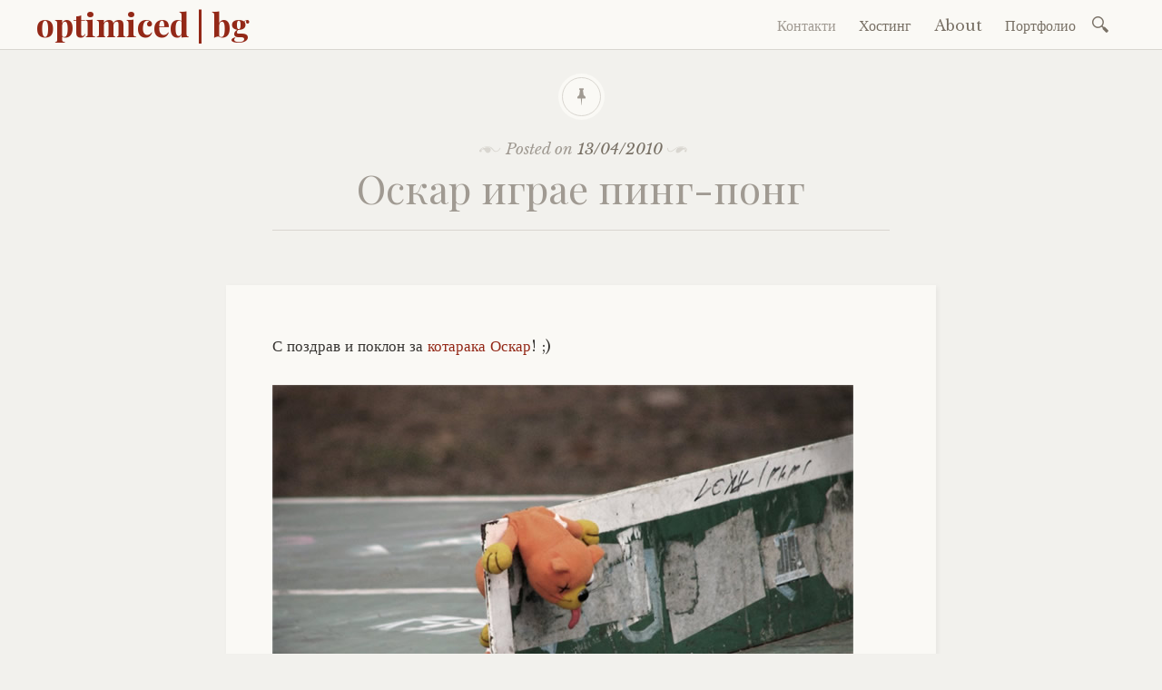

--- FILE ---
content_type: text/html; charset=UTF-8
request_url: https://www.optimiced.com/bg/2010/04/13/oscar-plays-ping-pong/
body_size: 8990
content:

<!DOCTYPE html>
<html lang="en-US">
	<head>
		<meta charset="UTF-8" />
		<meta name="viewport" content="width=device-width, initial-scale=1">
		<link rel="profile" href="http://gmpg.org/xfn/11" />
		<link rel="pingback" href="https://www.optimiced.com/bg/xmlrpc.php" />
		<title>Оскар играе пинг-понг &#8211; optimiced | bg</title>
<meta name='robots' content='max-image-preview:large' />
	<style>img:is([sizes="auto" i], [sizes^="auto," i]) { contain-intrinsic-size: 3000px 1500px }</style>
	<link rel='dns-prefetch' href='//fonts.googleapis.com' />
<link rel="alternate" type="application/rss+xml" title="optimiced | bg &raquo; Feed" href="https://www.optimiced.com/bg/feed/" />
<link rel="alternate" type="application/rss+xml" title="optimiced | bg &raquo; Comments Feed" href="https://www.optimiced.com/bg/comments/feed/" />
<link rel="alternate" type="application/rss+xml" title="optimiced | bg &raquo; Оскар играе пинг-понг Comments Feed" href="https://www.optimiced.com/bg/2010/04/13/oscar-plays-ping-pong/feed/" />
<script type="text/javascript">
/* <![CDATA[ */
window._wpemojiSettings = {"baseUrl":"https:\/\/s.w.org\/images\/core\/emoji\/15.0.3\/72x72\/","ext":".png","svgUrl":"https:\/\/s.w.org\/images\/core\/emoji\/15.0.3\/svg\/","svgExt":".svg","source":{"concatemoji":"https:\/\/www.optimiced.com\/bg\/wp-includes\/js\/wp-emoji-release.min.js?ver=6.7.4"}};
/*! This file is auto-generated */
!function(i,n){var o,s,e;function c(e){try{var t={supportTests:e,timestamp:(new Date).valueOf()};sessionStorage.setItem(o,JSON.stringify(t))}catch(e){}}function p(e,t,n){e.clearRect(0,0,e.canvas.width,e.canvas.height),e.fillText(t,0,0);var t=new Uint32Array(e.getImageData(0,0,e.canvas.width,e.canvas.height).data),r=(e.clearRect(0,0,e.canvas.width,e.canvas.height),e.fillText(n,0,0),new Uint32Array(e.getImageData(0,0,e.canvas.width,e.canvas.height).data));return t.every(function(e,t){return e===r[t]})}function u(e,t,n){switch(t){case"flag":return n(e,"\ud83c\udff3\ufe0f\u200d\u26a7\ufe0f","\ud83c\udff3\ufe0f\u200b\u26a7\ufe0f")?!1:!n(e,"\ud83c\uddfa\ud83c\uddf3","\ud83c\uddfa\u200b\ud83c\uddf3")&&!n(e,"\ud83c\udff4\udb40\udc67\udb40\udc62\udb40\udc65\udb40\udc6e\udb40\udc67\udb40\udc7f","\ud83c\udff4\u200b\udb40\udc67\u200b\udb40\udc62\u200b\udb40\udc65\u200b\udb40\udc6e\u200b\udb40\udc67\u200b\udb40\udc7f");case"emoji":return!n(e,"\ud83d\udc26\u200d\u2b1b","\ud83d\udc26\u200b\u2b1b")}return!1}function f(e,t,n){var r="undefined"!=typeof WorkerGlobalScope&&self instanceof WorkerGlobalScope?new OffscreenCanvas(300,150):i.createElement("canvas"),a=r.getContext("2d",{willReadFrequently:!0}),o=(a.textBaseline="top",a.font="600 32px Arial",{});return e.forEach(function(e){o[e]=t(a,e,n)}),o}function t(e){var t=i.createElement("script");t.src=e,t.defer=!0,i.head.appendChild(t)}"undefined"!=typeof Promise&&(o="wpEmojiSettingsSupports",s=["flag","emoji"],n.supports={everything:!0,everythingExceptFlag:!0},e=new Promise(function(e){i.addEventListener("DOMContentLoaded",e,{once:!0})}),new Promise(function(t){var n=function(){try{var e=JSON.parse(sessionStorage.getItem(o));if("object"==typeof e&&"number"==typeof e.timestamp&&(new Date).valueOf()<e.timestamp+604800&&"object"==typeof e.supportTests)return e.supportTests}catch(e){}return null}();if(!n){if("undefined"!=typeof Worker&&"undefined"!=typeof OffscreenCanvas&&"undefined"!=typeof URL&&URL.createObjectURL&&"undefined"!=typeof Blob)try{var e="postMessage("+f.toString()+"("+[JSON.stringify(s),u.toString(),p.toString()].join(",")+"));",r=new Blob([e],{type:"text/javascript"}),a=new Worker(URL.createObjectURL(r),{name:"wpTestEmojiSupports"});return void(a.onmessage=function(e){c(n=e.data),a.terminate(),t(n)})}catch(e){}c(n=f(s,u,p))}t(n)}).then(function(e){for(var t in e)n.supports[t]=e[t],n.supports.everything=n.supports.everything&&n.supports[t],"flag"!==t&&(n.supports.everythingExceptFlag=n.supports.everythingExceptFlag&&n.supports[t]);n.supports.everythingExceptFlag=n.supports.everythingExceptFlag&&!n.supports.flag,n.DOMReady=!1,n.readyCallback=function(){n.DOMReady=!0}}).then(function(){return e}).then(function(){var e;n.supports.everything||(n.readyCallback(),(e=n.source||{}).concatemoji?t(e.concatemoji):e.wpemoji&&e.twemoji&&(t(e.twemoji),t(e.wpemoji)))}))}((window,document),window._wpemojiSettings);
/* ]]> */
</script>
<style id='wp-emoji-styles-inline-css' type='text/css'>

	img.wp-smiley, img.emoji {
		display: inline !important;
		border: none !important;
		box-shadow: none !important;
		height: 1em !important;
		width: 1em !important;
		margin: 0 0.07em !important;
		vertical-align: -0.1em !important;
		background: none !important;
		padding: 0 !important;
	}
</style>
<link rel='stylesheet' id='wp-block-library-css' href='https://www.optimiced.com/bg/wp-includes/css/dist/block-library/style.min.css?ver=6.7.4' type='text/css' media='all' />
<style id='classic-theme-styles-inline-css' type='text/css'>
/*! This file is auto-generated */
.wp-block-button__link{color:#fff;background-color:#32373c;border-radius:9999px;box-shadow:none;text-decoration:none;padding:calc(.667em + 2px) calc(1.333em + 2px);font-size:1.125em}.wp-block-file__button{background:#32373c;color:#fff;text-decoration:none}
</style>
<style id='global-styles-inline-css' type='text/css'>
:root{--wp--preset--aspect-ratio--square: 1;--wp--preset--aspect-ratio--4-3: 4/3;--wp--preset--aspect-ratio--3-4: 3/4;--wp--preset--aspect-ratio--3-2: 3/2;--wp--preset--aspect-ratio--2-3: 2/3;--wp--preset--aspect-ratio--16-9: 16/9;--wp--preset--aspect-ratio--9-16: 9/16;--wp--preset--color--black: #000000;--wp--preset--color--cyan-bluish-gray: #abb8c3;--wp--preset--color--white: #ffffff;--wp--preset--color--pale-pink: #f78da7;--wp--preset--color--vivid-red: #cf2e2e;--wp--preset--color--luminous-vivid-orange: #ff6900;--wp--preset--color--luminous-vivid-amber: #fcb900;--wp--preset--color--light-green-cyan: #7bdcb5;--wp--preset--color--vivid-green-cyan: #00d084;--wp--preset--color--pale-cyan-blue: #8ed1fc;--wp--preset--color--vivid-cyan-blue: #0693e3;--wp--preset--color--vivid-purple: #9b51e0;--wp--preset--gradient--vivid-cyan-blue-to-vivid-purple: linear-gradient(135deg,rgba(6,147,227,1) 0%,rgb(155,81,224) 100%);--wp--preset--gradient--light-green-cyan-to-vivid-green-cyan: linear-gradient(135deg,rgb(122,220,180) 0%,rgb(0,208,130) 100%);--wp--preset--gradient--luminous-vivid-amber-to-luminous-vivid-orange: linear-gradient(135deg,rgba(252,185,0,1) 0%,rgba(255,105,0,1) 100%);--wp--preset--gradient--luminous-vivid-orange-to-vivid-red: linear-gradient(135deg,rgba(255,105,0,1) 0%,rgb(207,46,46) 100%);--wp--preset--gradient--very-light-gray-to-cyan-bluish-gray: linear-gradient(135deg,rgb(238,238,238) 0%,rgb(169,184,195) 100%);--wp--preset--gradient--cool-to-warm-spectrum: linear-gradient(135deg,rgb(74,234,220) 0%,rgb(151,120,209) 20%,rgb(207,42,186) 40%,rgb(238,44,130) 60%,rgb(251,105,98) 80%,rgb(254,248,76) 100%);--wp--preset--gradient--blush-light-purple: linear-gradient(135deg,rgb(255,206,236) 0%,rgb(152,150,240) 100%);--wp--preset--gradient--blush-bordeaux: linear-gradient(135deg,rgb(254,205,165) 0%,rgb(254,45,45) 50%,rgb(107,0,62) 100%);--wp--preset--gradient--luminous-dusk: linear-gradient(135deg,rgb(255,203,112) 0%,rgb(199,81,192) 50%,rgb(65,88,208) 100%);--wp--preset--gradient--pale-ocean: linear-gradient(135deg,rgb(255,245,203) 0%,rgb(182,227,212) 50%,rgb(51,167,181) 100%);--wp--preset--gradient--electric-grass: linear-gradient(135deg,rgb(202,248,128) 0%,rgb(113,206,126) 100%);--wp--preset--gradient--midnight: linear-gradient(135deg,rgb(2,3,129) 0%,rgb(40,116,252) 100%);--wp--preset--font-size--small: 13px;--wp--preset--font-size--medium: 20px;--wp--preset--font-size--large: 36px;--wp--preset--font-size--x-large: 42px;--wp--preset--spacing--20: 0.44rem;--wp--preset--spacing--30: 0.67rem;--wp--preset--spacing--40: 1rem;--wp--preset--spacing--50: 1.5rem;--wp--preset--spacing--60: 2.25rem;--wp--preset--spacing--70: 3.38rem;--wp--preset--spacing--80: 5.06rem;--wp--preset--shadow--natural: 6px 6px 9px rgba(0, 0, 0, 0.2);--wp--preset--shadow--deep: 12px 12px 50px rgba(0, 0, 0, 0.4);--wp--preset--shadow--sharp: 6px 6px 0px rgba(0, 0, 0, 0.2);--wp--preset--shadow--outlined: 6px 6px 0px -3px rgba(255, 255, 255, 1), 6px 6px rgba(0, 0, 0, 1);--wp--preset--shadow--crisp: 6px 6px 0px rgba(0, 0, 0, 1);}:where(.is-layout-flex){gap: 0.5em;}:where(.is-layout-grid){gap: 0.5em;}body .is-layout-flex{display: flex;}.is-layout-flex{flex-wrap: wrap;align-items: center;}.is-layout-flex > :is(*, div){margin: 0;}body .is-layout-grid{display: grid;}.is-layout-grid > :is(*, div){margin: 0;}:where(.wp-block-columns.is-layout-flex){gap: 2em;}:where(.wp-block-columns.is-layout-grid){gap: 2em;}:where(.wp-block-post-template.is-layout-flex){gap: 1.25em;}:where(.wp-block-post-template.is-layout-grid){gap: 1.25em;}.has-black-color{color: var(--wp--preset--color--black) !important;}.has-cyan-bluish-gray-color{color: var(--wp--preset--color--cyan-bluish-gray) !important;}.has-white-color{color: var(--wp--preset--color--white) !important;}.has-pale-pink-color{color: var(--wp--preset--color--pale-pink) !important;}.has-vivid-red-color{color: var(--wp--preset--color--vivid-red) !important;}.has-luminous-vivid-orange-color{color: var(--wp--preset--color--luminous-vivid-orange) !important;}.has-luminous-vivid-amber-color{color: var(--wp--preset--color--luminous-vivid-amber) !important;}.has-light-green-cyan-color{color: var(--wp--preset--color--light-green-cyan) !important;}.has-vivid-green-cyan-color{color: var(--wp--preset--color--vivid-green-cyan) !important;}.has-pale-cyan-blue-color{color: var(--wp--preset--color--pale-cyan-blue) !important;}.has-vivid-cyan-blue-color{color: var(--wp--preset--color--vivid-cyan-blue) !important;}.has-vivid-purple-color{color: var(--wp--preset--color--vivid-purple) !important;}.has-black-background-color{background-color: var(--wp--preset--color--black) !important;}.has-cyan-bluish-gray-background-color{background-color: var(--wp--preset--color--cyan-bluish-gray) !important;}.has-white-background-color{background-color: var(--wp--preset--color--white) !important;}.has-pale-pink-background-color{background-color: var(--wp--preset--color--pale-pink) !important;}.has-vivid-red-background-color{background-color: var(--wp--preset--color--vivid-red) !important;}.has-luminous-vivid-orange-background-color{background-color: var(--wp--preset--color--luminous-vivid-orange) !important;}.has-luminous-vivid-amber-background-color{background-color: var(--wp--preset--color--luminous-vivid-amber) !important;}.has-light-green-cyan-background-color{background-color: var(--wp--preset--color--light-green-cyan) !important;}.has-vivid-green-cyan-background-color{background-color: var(--wp--preset--color--vivid-green-cyan) !important;}.has-pale-cyan-blue-background-color{background-color: var(--wp--preset--color--pale-cyan-blue) !important;}.has-vivid-cyan-blue-background-color{background-color: var(--wp--preset--color--vivid-cyan-blue) !important;}.has-vivid-purple-background-color{background-color: var(--wp--preset--color--vivid-purple) !important;}.has-black-border-color{border-color: var(--wp--preset--color--black) !important;}.has-cyan-bluish-gray-border-color{border-color: var(--wp--preset--color--cyan-bluish-gray) !important;}.has-white-border-color{border-color: var(--wp--preset--color--white) !important;}.has-pale-pink-border-color{border-color: var(--wp--preset--color--pale-pink) !important;}.has-vivid-red-border-color{border-color: var(--wp--preset--color--vivid-red) !important;}.has-luminous-vivid-orange-border-color{border-color: var(--wp--preset--color--luminous-vivid-orange) !important;}.has-luminous-vivid-amber-border-color{border-color: var(--wp--preset--color--luminous-vivid-amber) !important;}.has-light-green-cyan-border-color{border-color: var(--wp--preset--color--light-green-cyan) !important;}.has-vivid-green-cyan-border-color{border-color: var(--wp--preset--color--vivid-green-cyan) !important;}.has-pale-cyan-blue-border-color{border-color: var(--wp--preset--color--pale-cyan-blue) !important;}.has-vivid-cyan-blue-border-color{border-color: var(--wp--preset--color--vivid-cyan-blue) !important;}.has-vivid-purple-border-color{border-color: var(--wp--preset--color--vivid-purple) !important;}.has-vivid-cyan-blue-to-vivid-purple-gradient-background{background: var(--wp--preset--gradient--vivid-cyan-blue-to-vivid-purple) !important;}.has-light-green-cyan-to-vivid-green-cyan-gradient-background{background: var(--wp--preset--gradient--light-green-cyan-to-vivid-green-cyan) !important;}.has-luminous-vivid-amber-to-luminous-vivid-orange-gradient-background{background: var(--wp--preset--gradient--luminous-vivid-amber-to-luminous-vivid-orange) !important;}.has-luminous-vivid-orange-to-vivid-red-gradient-background{background: var(--wp--preset--gradient--luminous-vivid-orange-to-vivid-red) !important;}.has-very-light-gray-to-cyan-bluish-gray-gradient-background{background: var(--wp--preset--gradient--very-light-gray-to-cyan-bluish-gray) !important;}.has-cool-to-warm-spectrum-gradient-background{background: var(--wp--preset--gradient--cool-to-warm-spectrum) !important;}.has-blush-light-purple-gradient-background{background: var(--wp--preset--gradient--blush-light-purple) !important;}.has-blush-bordeaux-gradient-background{background: var(--wp--preset--gradient--blush-bordeaux) !important;}.has-luminous-dusk-gradient-background{background: var(--wp--preset--gradient--luminous-dusk) !important;}.has-pale-ocean-gradient-background{background: var(--wp--preset--gradient--pale-ocean) !important;}.has-electric-grass-gradient-background{background: var(--wp--preset--gradient--electric-grass) !important;}.has-midnight-gradient-background{background: var(--wp--preset--gradient--midnight) !important;}.has-small-font-size{font-size: var(--wp--preset--font-size--small) !important;}.has-medium-font-size{font-size: var(--wp--preset--font-size--medium) !important;}.has-large-font-size{font-size: var(--wp--preset--font-size--large) !important;}.has-x-large-font-size{font-size: var(--wp--preset--font-size--x-large) !important;}
:where(.wp-block-post-template.is-layout-flex){gap: 1.25em;}:where(.wp-block-post-template.is-layout-grid){gap: 1.25em;}
:where(.wp-block-columns.is-layout-flex){gap: 2em;}:where(.wp-block-columns.is-layout-grid){gap: 2em;}
:root :where(.wp-block-pullquote){font-size: 1.5em;line-height: 1.6;}
</style>
<link rel='stylesheet' id='wp-syntax-css-css' href='https://www.optimiced.com/bg/wp-content/plugins/wp-syntax/css/wp-syntax.css?ver=1.2' type='text/css' media='all' />
<link rel='stylesheet' id='libretto-style-css' href='https://www.optimiced.com/bg/wp-content/themes/libretto-child/style.css?ver=6.7.4' type='text/css' media='all' />
<link rel='stylesheet' id='libretto-fonts-css' href='https://fonts.googleapis.com/css?family=Libre+Baskerville%3A400%2C700%2C400italic%7CPlayfair+Display%3A400%2C700%2C400italic%2C700italic%7CPlayfair+Display+SC%3A700%2C700italic%7CMontserrat%3A400%7CDroid+Sans+Mono%3A400&#038;subset=latin%2Clatin-ext' type='text/css' media='all' />
<link rel='stylesheet' id='libretto-custom-icons-css' href='https://www.optimiced.com/bg/wp-content/themes/libretto/icons/icons.css' type='text/css' media='all' />
<script type="text/javascript" src="https://www.optimiced.com/bg/wp-includes/js/jquery/jquery.min.js?ver=3.7.1" id="jquery-core-js"></script>
<script type="text/javascript" src="https://www.optimiced.com/bg/wp-includes/js/jquery/jquery-migrate.min.js?ver=3.4.1" id="jquery-migrate-js"></script>
<script type="text/javascript" src="https://www.optimiced.com/bg/wp-content/themes/libretto/js/libretto.js?ver=20140331" id="libretto-script-js"></script>
<script type="text/javascript" src="https://www.optimiced.com/bg/wp-content/themes/libretto/js/touche.js?ver=1" id="libretto-touche-js"></script>
<link rel="https://api.w.org/" href="https://www.optimiced.com/bg/wp-json/" /><link rel="alternate" title="JSON" type="application/json" href="https://www.optimiced.com/bg/wp-json/wp/v2/posts/2994" /><link rel="EditURI" type="application/rsd+xml" title="RSD" href="https://www.optimiced.com/bg/xmlrpc.php?rsd" />
<meta name="generator" content="WordPress 6.7.4" />
<link rel="canonical" href="https://www.optimiced.com/bg/2010/04/13/oscar-plays-ping-pong/" />
<link rel='shortlink' href='http://wp.me/p4KVs-Mi' />
<link rel="alternate" title="oEmbed (JSON)" type="application/json+oembed" href="https://www.optimiced.com/bg/wp-json/oembed/1.0/embed?url=https%3A%2F%2Fwww.optimiced.com%2Fbg%2F2010%2F04%2F13%2Foscar-plays-ping-pong%2F" />
<link rel="alternate" title="oEmbed (XML)" type="text/xml+oembed" href="https://www.optimiced.com/bg/wp-json/oembed/1.0/embed?url=https%3A%2F%2Fwww.optimiced.com%2Fbg%2F2010%2F04%2F13%2Foscar-plays-ping-pong%2F&#038;format=xml" />
	</head>

	<body class="post-template-default single single-post postid-2994 single-format-standard">

		<header class="nav-bar">
						<div class="site-branding">
				<h1 class="site-title"><a href="https://www.optimiced.com/bg/" title="optimiced | bg" rel="home">optimiced | bg</a></h1>
			</div>
			
			<nav id="site-navigation" class="navigation-main" role="navigation">
				<div class="menu-toggle"><span class="mobile-site-title">optimiced | bg</span>
					<button id="menu-icon">
					  <span></span>
					  <span></span>
					  <span></span>
					</button>
				</div>
				<div class="screen-reader-text skip-link">
					<a href="#content" title="Skip to content">Skip to content</a>
				</div>
				<div class="menu-wrapper">
					<div class="menu-main-nav-container"><ul id="menu-main-nav" class="menu"><li id="menu-item-5456" class="menu-item menu-item-type-post_type menu-item-object-page current_page_parent menu-item-5456"><a href="https://www.optimiced.com/bg/contact/">Контакти</a></li>
<li id="menu-item-5457" class="menu-item menu-item-type-post_type menu-item-object-page menu-item-5457"><a href="https://www.optimiced.com/bg/hosting/">Хостинг</a></li>
<li id="menu-item-5458" class="menu-item menu-item-type-post_type menu-item-object-page menu-item-home menu-item-5458"><a href="https://www.optimiced.com/bg/about/">About</a></li>
<li id="menu-item-5459" class="menu-item menu-item-type-post_type menu-item-object-page menu-item-5459"><a href="https://www.optimiced.com/bg/portfolio/">Портфолио</a></li>
</ul></div>					<form role="search" method="get" class="search-form" action="https://www.optimiced.com/bg/">
				<label>
					<span class="screen-reader-text">Search for:</span>
					<input type="search" class="search-field" placeholder="Search &hellip;" value="" name="s" />
				</label>
				<input type="submit" class="search-submit" value="Search" />
			</form>				</div>
			</nav><!-- .site-navigation -->
		</header><!-- .header-bar -->

		
			<header id="masthead" class="site-header" role="banner"

			
			>

				<!-- PAGE HEADER -->
				<div class="title-block">

									<div class="entry-meta">
						<span class="posted-on">Posted on <a href="https://www.optimiced.com/bg/2010/04/13/oscar-plays-ping-pong/" rel="bookmark"><time class="entry-date published" datetime="2010-04-13T17:13:53+03:00">13/04/2010</time><time class="updated" datetime="2010-04-13T18:35:30+03:00">13/04/2010</time></a></span><span class="byline"> by <span class="author vcard"><a class="url fn n" href="https://www.optimiced.com/bg/author/admin/">Michel</a></span></span>					</div><!-- .entry-meta -->
					<h1>Оскар играе пинг-понг</h1>

				
				</div><!-- .title-block -->
			</header><!-- #masthead -->
		
<div id="primary" class="content-area">
	<div id="content" class="site-content" role="main">

	
		
<article id="post-2994" class="post-2994 post type-post status-publish format-standard hentry category-daily-photo libretto-long-form">

	<div class="entry-content">
		<p>С поздрав и поклон за <a href="http://nixonixo.com/2007/07/11/cleaning-round-the-house-is-always-fun-with-oscar/">котарака Оскар</a>! ;)</p>
<p><a href="https://www.optimiced.com/wp-uploads/2010/04/img_3285_oscar.jpg" title="Оскар играе тенис на маса"><img decoding="async" src="https://www.optimiced.com/wp-uploads/2010/04/img_3285_oscar.640.jpg" alt="Oscar the cat" /></a></p>
<p><em>(снимката е на <a href="http://www.molif.com/bg/">Ани</a>, от една от последните ни &#8220;сесии&#8221; по пинг-понг в парка; леката обработка с новия <a href="http://www.adobe.com/products/fireworks/">Fireworks CS5</a> е моя)</em></p>
<p><a href="https://www.optimiced.com/wp-uploads/2010/04/img_3232_oscar2.jpg" title="Оскар играе тенис на маса... тоест, почива си върху мрежата ;)"><img decoding="async" src="https://www.optimiced.com/wp-uploads/2010/04/img_3232_oscar2.640.jpg" alt="Oscar the cat" /></a></p>
<p><em>(UPDATE 1: а тази снимка също е на <a href="http://www.molif.com/bg/">Ани</a>, от същата &#8220;сесия&#8221;, но различен ракурс; и пак, леката обработка с Fireworks е моя)</em></p>
<p><a href="https://www.optimiced.com/wp-uploads/2010/04/img_3235_oscar3.jpg" title="Оскар играе тенис на маса... тоест, почива си върху мрежата - снимка три..."><img decoding="async" src="https://www.optimiced.com/wp-uploads/2010/04/img_3235_oscar3.640.jpg" alt="Oscar the cat" /></a></p>
<p><em>(UPDATE 2: а пък тази снимка е на <a href="http://www.photofrantic.com/">Ангел</a>, от същата &#8220;сесия&#8221;; няма обработка)</em></p>
<p>(фотоапарат: Canon S5 IS)</p>
			</div><!-- .entry-content -->

	<footer class="entry-meta">
		<span class="cat-links">Posted in <a href="https://www.optimiced.com/bg/category/daily-photo/" rel="category tag">Daily Photo</a></span>	</footer><!-- .entry-meta -->
</article><!-- #post-## -->

		
    <nav role="navigation" id="nav-below" class="navigation-post">
      <h1 class="screen-reader-text">Post navigation</h1>

		
        <div class="previous">
					<a href="https://www.optimiced.com/bg/2010/04/09/n-fox-nixonixo/" rel="prev"><span class="meta-nav">Previous Article</span> &#8220;N&#8221; for &#8220;nixonixo&#8221;</a>        </div>

        <div class="next">
					<a href="https://www.optimiced.com/bg/2010/04/14/the-mouse/" rel="next"><span class="meta-nav">Next Article</span> Мишката</a>        </div>

		
  </nav><!-- #nav-below -->
	
		
<div id="comments" class="comments-area">

	<h2 class="comments-title">
	5 thoughts on &ldquo;<span>Оскар играе пинг-понг</span>&rdquo;	</h2>

	
	<ol class="comment-list">
			<li id="comment-4235" class="comment even thread-even depth-1">
			<article id="div-comment-4235" class="comment-body">
				<footer class="comment-meta">
					<div class="comment-author vcard">
						<img alt='' src='https://secure.gravatar.com/avatar/338bf5dafaedb257e04733671afd60c8?s=64&#038;d=mm&#038;r=g' srcset='https://secure.gravatar.com/avatar/338bf5dafaedb257e04733671afd60c8?s=128&#038;d=mm&#038;r=g 2x' class='avatar avatar-64 photo' height='64' width='64' decoding='async'/>						<b class="fn"><a href="http://www.leeneeann.info/" class="url" rel="ugc external nofollow">Nick Angelow</a></b> <span class="says">says:</span>					</div><!-- .comment-author -->

					<div class="comment-metadata">
						<a href="https://www.optimiced.com/bg/2010/04/13/oscar-plays-ping-pong/#comment-4235"><time datetime="2010-04-13T18:24:22+03:00">13/04/2010 at 18:24</time></a>					</div><!-- .comment-metadata -->

									</footer><!-- .comment-meta -->

				<div class="comment-content">
					<p>хъх, по-скоро прилича на „с оскар играят пинг-понг“ :D</p>
				</div><!-- .comment-content -->

							</article><!-- .comment-body -->
		</li><!-- #comment-## -->
		<li id="comment-4236" class="comment byuser comment-author-admin bypostauthor odd alt thread-odd thread-alt depth-1">
			<article id="div-comment-4236" class="comment-body">
				<footer class="comment-meta">
					<div class="comment-author vcard">
						<img alt='' src='https://secure.gravatar.com/avatar/fa1331f1d389ed0e57dc80ace09e3dc4?s=64&#038;d=mm&#038;r=g' srcset='https://secure.gravatar.com/avatar/fa1331f1d389ed0e57dc80ace09e3dc4?s=128&#038;d=mm&#038;r=g 2x' class='avatar avatar-64 photo' height='64' width='64' decoding='async'/>						<b class="fn"><a href="https://www.optimiced.com" class="url" rel="ugc">Michel</a></b> <span class="says">says:</span>					</div><!-- .comment-author -->

					<div class="comment-metadata">
						<a href="https://www.optimiced.com/bg/2010/04/13/oscar-plays-ping-pong/#comment-4236"><time datetime="2010-04-13T18:28:08+03:00">13/04/2010 at 18:28</time></a>					</div><!-- .comment-metadata -->

									</footer><!-- .comment-meta -->

				<div class="comment-content">
					<p>@Nick:</p>
<p>Е, може и това да се е случило, кой знае?&#8230; :-)</p>
				</div><!-- .comment-content -->

							</article><!-- .comment-body -->
		</li><!-- #comment-## -->
		<li id="comment-4237" class="pingback even thread-even depth-1">
			<div class="comment-body">
				Pingback: <a href="http://topsy.com/trackback?utm_source=pingback&#038;utm_campaign=L1&#038;url=https://www.optimiced.com/bg/2010/04/13/oscar-plays-ping-pong/" class="url" rel="ugc external nofollow">Tweets that mention optimiced | bg » Оскар играе пинг-понг -- Topsy.com</a> 			</div>
		</li><!-- #comment-## -->
		<li id="comment-4238" class="comment odd alt thread-odd thread-alt depth-1">
			<article id="div-comment-4238" class="comment-body">
				<footer class="comment-meta">
					<div class="comment-author vcard">
						<img alt='' src='https://secure.gravatar.com/avatar/32e979b5b515d7476ddabb013e21f817?s=64&#038;d=mm&#038;r=g' srcset='https://secure.gravatar.com/avatar/32e979b5b515d7476ddabb013e21f817?s=128&#038;d=mm&#038;r=g 2x' class='avatar avatar-64 photo' height='64' width='64' decoding='async'/>						<b class="fn"><a href="http://blog.choku-geri.net/" class="url" rel="ugc external nofollow">Гери</a></b> <span class="says">says:</span>					</div><!-- .comment-author -->

					<div class="comment-metadata">
						<a href="https://www.optimiced.com/bg/2010/04/13/oscar-plays-ping-pong/#comment-4238"><time datetime="2010-04-13T21:58:26+03:00">13/04/2010 at 21:58</time></a>					</div><!-- .comment-metadata -->

									</footer><!-- .comment-meta -->

				<div class="comment-content">
					<p>LoL! Nick ме е изпреварил&#8230; Ама давайте му вода от време на време на това коте! :lol:</p>
<p>Поздравления за идеята, на Ани за снимките и на теб, за обработката! :D</p>
<p>П.П.  не разбрах&#8230; кой би на пинг-понг, все пак? ;)</p>
				</div><!-- .comment-content -->

							</article><!-- .comment-body -->
		</li><!-- #comment-## -->
		<li id="comment-4239" class="comment byuser comment-author-admin bypostauthor even thread-even depth-1">
			<article id="div-comment-4239" class="comment-body">
				<footer class="comment-meta">
					<div class="comment-author vcard">
						<img alt='' src='https://secure.gravatar.com/avatar/fa1331f1d389ed0e57dc80ace09e3dc4?s=64&#038;d=mm&#038;r=g' srcset='https://secure.gravatar.com/avatar/fa1331f1d389ed0e57dc80ace09e3dc4?s=128&#038;d=mm&#038;r=g 2x' class='avatar avatar-64 photo' height='64' width='64' loading='lazy' decoding='async'/>						<b class="fn"><a href="https://www.optimiced.com" class="url" rel="ugc">Michel</a></b> <span class="says">says:</span>					</div><!-- .comment-author -->

					<div class="comment-metadata">
						<a href="https://www.optimiced.com/bg/2010/04/13/oscar-plays-ping-pong/#comment-4239"><time datetime="2010-04-13T22:30:11+03:00">13/04/2010 at 22:30</time></a>					</div><!-- .comment-metadata -->

									</footer><!-- .comment-meta -->

				<div class="comment-content">
					<p>@Гери:</p>
<p>Анчето би на пинг-понг, разбира се! She&#8217;s the Pong Fu master! :)))</p>
				</div><!-- .comment-content -->

							</article><!-- .comment-body -->
		</li><!-- #comment-## -->
	</ol><!-- .comment-list -->

	


	<div id="respond" class="comment-respond">
		<h3 id="reply-title" class="comment-reply-title">Leave a Reply</h3><form action="https://www.optimiced.com/bg/wp-comments-post.php" method="post" id="commentform" class="comment-form" novalidate><p class="comment-notes"><span id="email-notes">Your email address will not be published.</span> <span class="required-field-message">Required fields are marked <span class="required">*</span></span></p><p class="comment-form-comment"><label for="comment">Comment <span class="required">*</span></label> <textarea id="comment" name="comment" cols="45" rows="8" maxlength="65525" required></textarea></p><p class="comment-form-author"><label for="author">Name <span class="required">*</span></label> <input id="author" name="author" type="text" value="" size="30" maxlength="245" autocomplete="name" required /></p>
<p class="comment-form-email"><label for="email">Email <span class="required">*</span></label> <input id="email" name="email" type="email" value="" size="30" maxlength="100" aria-describedby="email-notes" autocomplete="email" required /></p>
<p class="comment-form-url"><label for="url">Website</label> <input id="url" name="url" type="url" value="" size="30" maxlength="200" autocomplete="url" /></p>
<p class="comment-form-cookies-consent"><input id="wp-comment-cookies-consent" name="wp-comment-cookies-consent" type="checkbox" value="yes" /> <label for="wp-comment-cookies-consent">Save my name, email, and website in this browser for the next time I comment.</label></p>
<p id="commentquiz">
  <input type="text" name="quiz" id="quiz" size="22" value="" tabindex="4" />
  <label for="quiz">три плюс три</label>
</p>
<p class="form-submit"><input name="submit" type="submit" id="submit" class="submit" value="Post Comment" /> <input type='hidden' name='comment_post_ID' value='2994' id='comment_post_ID' />
<input type='hidden' name='comment_parent' id='comment_parent' value='0' />
</p><p style="display: none;"><input type="hidden" id="akismet_comment_nonce" name="akismet_comment_nonce" value="0e26934558" /></p><p style="display: none !important;" class="akismet-fields-container" data-prefix="ak_"><label>&#916;<textarea name="ak_hp_textarea" cols="45" rows="8" maxlength="100"></textarea></label><input type="hidden" id="ak_js_1" name="ak_js" value="203"/><script>document.getElementById( "ak_js_1" ).setAttribute( "value", ( new Date() ).getTime() );</script></p></form>	</div><!-- #respond -->
	
</div><!-- #comments -->

	
	</div><!-- #content -->
</div><!-- #primary -->


		<footer id="colophon" class="site-footer" role="contentinfo">

<div class="site-info">
	<!--<a href="http://wordpress.org/">Proudly powered by WordPress.</a>
					Theme: Libretto by <a href="http://wordpress.com/themes/libretto/" rel="designer">WordPress.com</a>. -->

&copy;2006-2026 <a href="https://www.optimiced.com/">optimiced.com</a>, виртуалното местенце на Мишел | също достъпен и на <a href="https://www.optimiced.com/en/">английски</a> | [<a href="https://tools.google.com/dlpage/gaoptout?hl=en" title="You can opt-out of all cookies in all desktop browsers. Important: Your personal IP address is *not* logged by Analytics!">cookies?</a>]

</div><!-- .site-info -->





			
		</footer><!-- #colophon -->



<div id="performance" style="text-align: center; color: #999; font-size: 12px; margin: 10px auto 20px auto; border-top: 2px dashed #CCC;">
Powered by <a href="https://wordpress.org/" title="WordPress 6.7.4">WP</a> &amp; hosted by <strong><a href="https://www.dreamhost.com/r.cgi?162804" title="DreamHost is hosting my blog since 2007.">DreamHost</a></strong> | 0.063 seconds,  31 queries, 16  MB RAM 
</div>



		<!-- optimiced.com | google-analytics (2014~) -->
<!-- www.optimizesmart.com/how-to-turn-on-ip-anonymization-in-google-analytics-and-google-tag-manager/
     + disable logging of personal IPs -->

<script>
  (function(i,s,o,g,r,a,m){i['GoogleAnalyticsObject']=r;i[r]=i[r]||function(){
  (i[r].q=i[r].q||[]).push(arguments)},i[r].l=1*new Date();a=s.createElement(o),
  m=s.getElementsByTagName(o)[0];a.async=1;a.src=g;m.parentNode.insertBefore(a,m)
  })(window,document,'script','//www.google-analytics.com/analytics.js','ga');
    ga('create', 'UA-1135765-1', 'optimiced.com');
    ga('set', 'anonymizeIp', true);
    ga('send', 'pageview');
</script>

<!-- /optimiced.com | google-analytics (2014~) --><script type="text/javascript" src="https://www.optimiced.com/bg/wp-content/plugins/wp-syntax/js/wp-syntax.js?ver=1.2" id="wp-syntax-js-js"></script>
<script type="text/javascript" src="https://www.optimiced.com/bg/wp-content/themes/libretto/js/navigation.js?ver=20150115" id="libretto-navigation-js"></script>
<script type="text/javascript" src="https://www.optimiced.com/bg/wp-content/themes/libretto/js/skip-link-focus-fix.js?ver=20130115" id="libretto-skip-link-focus-fix-js"></script>
<script defer type="text/javascript" src="https://www.optimiced.com/bg/wp-content/plugins/akismet/_inc/akismet-frontend.js?ver=1763059117" id="akismet-frontend-js"></script>
<!--stats_footer_test--><script src="https://stats.wordpress.com/e-202606.js" type="text/javascript"></script>
<script type="text/javascript">
st_go({blog:'1133698',v:'ext',post:'2994'});
var load_cmc = function(){linktracker_init(1133698,2994,2);};
if ( typeof addLoadEvent != 'undefined' ) addLoadEvent(load_cmc);
else load_cmc();
</script>



	</body>
</html>


--- FILE ---
content_type: text/plain
request_url: https://www.google-analytics.com/j/collect?v=1&_v=j102&aip=1&a=1054654596&t=pageview&_s=1&dl=https%3A%2F%2Fwww.optimiced.com%2Fbg%2F2010%2F04%2F13%2Foscar-plays-ping-pong%2F&ul=en-us%40posix&dt=%D0%9E%D1%81%D0%BA%D0%B0%D1%80%20%D0%B8%D0%B3%D1%80%D0%B0%D0%B5%20%D0%BF%D0%B8%D0%BD%D0%B3-%D0%BF%D0%BE%D0%BD%D0%B3%20%E2%80%93%20optimiced%20%7C%20bg&sr=1280x720&vp=1280x720&_u=YEBAAAABAAAAACAAI~&jid=556066008&gjid=1568035716&cid=123715675.1770141562&tid=UA-1135765-1&_gid=2077424872.1770141562&_r=1&_slc=1&z=1615241112
body_size: -451
content:
2,cG-5Z7W20E3ZT